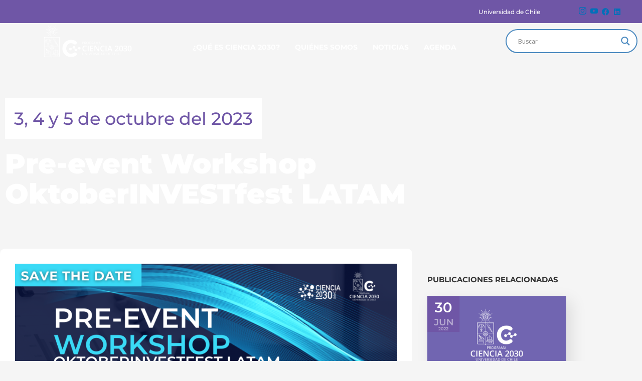

--- FILE ---
content_type: text/css
request_url: https://ciencia2030.uchile.cl/wp-content/uploads/elementor/css/post-70.css?ver=1768465956
body_size: 34136
content:
.elementor-widget-section [data-tippy-root] > .tippy-box{color:var( --e-global-color-primary );background-color:var( --e-global-color-primary );font-family:var( --e-global-typography-accent-font-family ), Sans-serif;font-weight:var( --e-global-typography-accent-font-weight );}.elementor-widget-section [data-tippy-root] > .tippy-box .tippy-arrow{color:var( --e-global-color-primary );}.elementor-70 .elementor-element.elementor-element-2f91a977 > .elementor-container > .elementor-column > .elementor-widget-wrap{align-content:center;align-items:center;}.elementor-70 .elementor-element.elementor-element-2f91a977 > .elementor-container{max-width:1300px;}.elementor-70 .elementor-element.elementor-element-2f91a977{padding:10px 0px 10px 0px;}.elementor-widget-column [data-tippy-root] > .tippy-box{color:var( --e-global-color-primary );background-color:var( --e-global-color-primary );font-family:var( --e-global-typography-accent-font-family ), Sans-serif;font-weight:var( --e-global-typography-accent-font-weight );}.elementor-widget-column [data-tippy-root] > .tippy-box .tippy-arrow{color:var( --e-global-color-primary );}.elementor-70 .elementor-element.elementor-element-54261f89 > .elementor-widget-wrap > .elementor-widget:not(.elementor-widget__width-auto):not(.elementor-widget__width-initial):not(:last-child):not(.elementor-absolute){margin-block-end:0px;}.elementor-70 .elementor-element.elementor-element-54261f89 > .elementor-element-populated{padding:0px 15px 0px 15px;}.elementor-widget-image [data-tippy-root] > .tippy-box{color:var( --e-global-color-primary );background-color:var( --e-global-color-primary );font-family:var( --e-global-typography-accent-font-family ), Sans-serif;font-weight:var( --e-global-typography-accent-font-weight );}.elementor-widget-image [data-tippy-root] > .tippy-box .tippy-arrow{color:var( --e-global-color-primary );}.elementor-widget-image .wpcf7 input:not([type="submit"]){background-color:var( --e-global-color-primary );}.elementor-widget-image .wpcf7 select{background-color:var( --e-global-color-primary );}.elementor-widget-image .wpcf7 textarea{background-color:var( --e-global-color-primary );}.elementor-widget-image .wpcf7 label{font-family:var( --e-global-typography-primary-font-family ), Sans-serif;font-weight:var( --e-global-typography-primary-font-weight );color:var( --e-global-color-primary );}.elementor-widget-image ::placeholder{font-family:var( --e-global-typography-primary-font-family ), Sans-serif;font-weight:var( --e-global-typography-primary-font-weight );color:var( --e-global-color-primary );}.elementor-widget-image .wpcf7-submit{font-family:var( --e-global-typography-primary-font-family ), Sans-serif;font-weight:var( --e-global-typography-primary-font-weight );color:var( --e-global-color-primary );background-color:var( --e-global-color-primary );}.elementor-widget-image .wpcf7 input[type="submit"]:hover{color:var( --e-global-color-primary );background-color:var( --e-global-color-primary );}.elementor-widget-image .widget-image-caption{color:var( --e-global-color-text );font-family:var( --e-global-typography-text-font-family ), Sans-serif;font-weight:var( --e-global-typography-text-font-weight );}.elementor-70 .elementor-element.elementor-element-624b8c0b{text-align:start;}.elementor-70 .elementor-element.elementor-element-624b8c0b img{width:50%;max-width:50%;}.elementor-70 .elementor-element.elementor-element-547fc942 > .elementor-widget-wrap > .elementor-widget:not(.elementor-widget__width-auto):not(.elementor-widget__width-initial):not(:last-child):not(.elementor-absolute){margin-block-end:0px;}.elementor-70 .elementor-element.elementor-element-547fc942 > .elementor-element-populated{padding:0px 15px 0px 15px;}.elementor-widget-ekit-nav-menu [data-tippy-root] > .tippy-box{color:var( --e-global-color-primary );background-color:var( --e-global-color-primary );font-family:var( --e-global-typography-accent-font-family ), Sans-serif;font-weight:var( --e-global-typography-accent-font-weight );}.elementor-widget-ekit-nav-menu [data-tippy-root] > .tippy-box .tippy-arrow{color:var( --e-global-color-primary );}.elementor-widget-ekit-nav-menu .wpcf7 input:not([type="submit"]){background-color:var( --e-global-color-primary );}.elementor-widget-ekit-nav-menu .wpcf7 select{background-color:var( --e-global-color-primary );}.elementor-widget-ekit-nav-menu .wpcf7 textarea{background-color:var( --e-global-color-primary );}.elementor-widget-ekit-nav-menu .wpcf7 label{font-family:var( --e-global-typography-primary-font-family ), Sans-serif;font-weight:var( --e-global-typography-primary-font-weight );color:var( --e-global-color-primary );}.elementor-widget-ekit-nav-menu ::placeholder{font-family:var( --e-global-typography-primary-font-family ), Sans-serif;font-weight:var( --e-global-typography-primary-font-weight );color:var( --e-global-color-primary );}.elementor-widget-ekit-nav-menu .wpcf7-submit{font-family:var( --e-global-typography-primary-font-family ), Sans-serif;font-weight:var( --e-global-typography-primary-font-weight );color:var( --e-global-color-primary );background-color:var( --e-global-color-primary );}.elementor-widget-ekit-nav-menu .wpcf7 input[type="submit"]:hover{color:var( --e-global-color-primary );background-color:var( --e-global-color-primary );}.elementor-70 .elementor-element.elementor-element-36e1c6fd{z-index:12;}.elementor-70 .elementor-element.elementor-element-36e1c6fd .elementskit-menu-container{height:60px;border-radius:0px 0px 0px 0px;}.elementor-70 .elementor-element.elementor-element-36e1c6fd .elementskit-navbar-nav > li > a{font-family:"Lato", Sans-serif;font-size:14px;font-weight:700;text-transform:uppercase;color:#273171;padding:0px 20px 0px 20px;}.elementor-70 .elementor-element.elementor-element-36e1c6fd .elementskit-navbar-nav > li > a:hover{color:#191d51;}.elementor-70 .elementor-element.elementor-element-36e1c6fd .elementskit-navbar-nav > li > a:focus{color:#191d51;}.elementor-70 .elementor-element.elementor-element-36e1c6fd .elementskit-navbar-nav > li > a:active{color:#191d51;}.elementor-70 .elementor-element.elementor-element-36e1c6fd .elementskit-navbar-nav > li:hover > a{color:#191d51;}.elementor-70 .elementor-element.elementor-element-36e1c6fd .elementskit-navbar-nav > li:hover > a .elementskit-submenu-indicator{color:#191d51;}.elementor-70 .elementor-element.elementor-element-36e1c6fd .elementskit-navbar-nav > li > a:hover .elementskit-submenu-indicator{color:#191d51;}.elementor-70 .elementor-element.elementor-element-36e1c6fd .elementskit-navbar-nav > li > a:focus .elementskit-submenu-indicator{color:#191d51;}.elementor-70 .elementor-element.elementor-element-36e1c6fd .elementskit-navbar-nav > li > a:active .elementskit-submenu-indicator{color:#191d51;}.elementor-70 .elementor-element.elementor-element-36e1c6fd .elementskit-navbar-nav > li.current-menu-item > a{color:#707070;}.elementor-70 .elementor-element.elementor-element-36e1c6fd .elementskit-navbar-nav > li.current-menu-ancestor > a{color:#707070;}.elementor-70 .elementor-element.elementor-element-36e1c6fd .elementskit-navbar-nav > li.current-menu-ancestor > a .elementskit-submenu-indicator{color:#707070;}.elementor-70 .elementor-element.elementor-element-36e1c6fd .elementskit-navbar-nav > li > a .elementskit-submenu-indicator{color:#101010;fill:#101010;}.elementor-70 .elementor-element.elementor-element-36e1c6fd .elementskit-navbar-nav > li > a .ekit-submenu-indicator-icon{color:#101010;fill:#101010;}.elementor-70 .elementor-element.elementor-element-36e1c6fd .elementskit-navbar-nav .elementskit-submenu-panel > li > a{padding:15px 15px 15px 15px;color:#273171;}.elementor-70 .elementor-element.elementor-element-36e1c6fd .elementskit-navbar-nav .elementskit-submenu-panel > li > a:hover{color:#172147;}.elementor-70 .elementor-element.elementor-element-36e1c6fd .elementskit-navbar-nav .elementskit-submenu-panel > li > a:focus{color:#172147;}.elementor-70 .elementor-element.elementor-element-36e1c6fd .elementskit-navbar-nav .elementskit-submenu-panel > li > a:active{color:#172147;}.elementor-70 .elementor-element.elementor-element-36e1c6fd .elementskit-navbar-nav .elementskit-submenu-panel > li:hover > a{color:#172147;}.elementor-70 .elementor-element.elementor-element-36e1c6fd .elementskit-navbar-nav .elementskit-submenu-panel > li.current-menu-item > a{color:#707070 !important;}.elementor-70 .elementor-element.elementor-element-36e1c6fd .elementskit-submenu-panel{padding:15px 0px 15px 0px;}.elementor-70 .elementor-element.elementor-element-36e1c6fd .elementskit-navbar-nav .elementskit-submenu-panel{border-radius:0px 0px 0px 0px;min-width:220px;}.elementor-70 .elementor-element.elementor-element-36e1c6fd .elementskit-menu-hamburger{float:right;}.elementor-70 .elementor-element.elementor-element-36e1c6fd .elementskit-menu-hamburger .elementskit-menu-hamburger-icon{background-color:rgba(0, 0, 0, 0.5);}.elementor-70 .elementor-element.elementor-element-36e1c6fd .elementskit-menu-hamburger > .ekit-menu-icon{color:rgba(0, 0, 0, 0.5);}.elementor-70 .elementor-element.elementor-element-36e1c6fd .elementskit-menu-hamburger:hover .elementskit-menu-hamburger-icon{background-color:rgba(0, 0, 0, 0.5);}.elementor-70 .elementor-element.elementor-element-36e1c6fd .elementskit-menu-hamburger:hover > .ekit-menu-icon{color:rgba(0, 0, 0, 0.5);}.elementor-70 .elementor-element.elementor-element-36e1c6fd .elementskit-menu-close{color:rgba(51, 51, 51, 1);}.elementor-70 .elementor-element.elementor-element-36e1c6fd .elementskit-menu-close:hover{color:rgba(0, 0, 0, 0.5);}.elementor-70 .elementor-element.elementor-element-345959a:not(.elementor-motion-effects-element-type-background), .elementor-70 .elementor-element.elementor-element-345959a > .elementor-motion-effects-container > .elementor-motion-effects-layer{background-color:var( --e-global-color-4fffcef );}.elementor-70 .elementor-element.elementor-element-345959a > .elementor-container{max-width:1300px;}.elementor-70 .elementor-element.elementor-element-345959a{transition:background 0.3s, border 0.3s, border-radius 0.3s, box-shadow 0.3s;margin-top:0px;margin-bottom:0px;padding:0px 0px 0px 0px;z-index:2;}.elementor-70 .elementor-element.elementor-element-345959a > .elementor-background-overlay{transition:background 0.3s, border-radius 0.3s, opacity 0.3s;}.elementor-70 .elementor-element.elementor-element-52dc0990 > .elementor-widget-wrap > .elementor-widget:not(.elementor-widget__width-auto):not(.elementor-widget__width-initial):not(:last-child):not(.elementor-absolute){margin-block-end:0px;}.elementor-70 .elementor-element.elementor-element-52dc0990 > .elementor-element-populated{transition:background 0.3s, border 0.3s, border-radius 0.3s, box-shadow 0.3s;margin:0px 0px 0px 0px;--e-column-margin-right:0px;--e-column-margin-left:0px;padding:0px 0px 0px 0px;}.elementor-70 .elementor-element.elementor-element-52dc0990 > .elementor-element-populated > .elementor-background-overlay{transition:background 0.3s, border-radius 0.3s, opacity 0.3s;}.elementor-70 .elementor-element.elementor-element-1b1a175d > .elementor-container > .elementor-column > .elementor-widget-wrap{align-content:center;align-items:center;}.elementor-70 .elementor-element.elementor-element-1b1a175d:not(.elementor-motion-effects-element-type-background), .elementor-70 .elementor-element.elementor-element-1b1a175d > .elementor-motion-effects-container > .elementor-motion-effects-layer{background-color:#6F56A6;}.elementor-70 .elementor-element.elementor-element-1b1a175d > .elementor-container{max-width:1300px;}.elementor-70 .elementor-element.elementor-element-1b1a175d{transition:background 0.3s, border 0.3s, border-radius 0.3s, box-shadow 0.3s;padding:8px 0px 8px 0px;}.elementor-70 .elementor-element.elementor-element-1b1a175d > .elementor-background-overlay{transition:background 0.3s, border-radius 0.3s, opacity 0.3s;}.elementor-70 .elementor-element.elementor-element-6cfd2657 > .elementor-widget-wrap > .elementor-widget:not(.elementor-widget__width-auto):not(.elementor-widget__width-initial):not(:last-child):not(.elementor-absolute){margin-block-end:0px;}.elementor-70 .elementor-element.elementor-element-6cfd2657 > .elementor-element-populated{padding:0px 75px 0px 15px;}.elementor-widget-heading [data-tippy-root] > .tippy-box{color:var( --e-global-color-primary );background-color:var( --e-global-color-primary );font-family:var( --e-global-typography-accent-font-family ), Sans-serif;font-weight:var( --e-global-typography-accent-font-weight );}.elementor-widget-heading [data-tippy-root] > .tippy-box .tippy-arrow{color:var( --e-global-color-primary );}.elementor-widget-heading .wpcf7 input:not([type="submit"]){background-color:var( --e-global-color-primary );}.elementor-widget-heading .wpcf7 select{background-color:var( --e-global-color-primary );}.elementor-widget-heading .wpcf7 textarea{background-color:var( --e-global-color-primary );}.elementor-widget-heading .wpcf7 label{font-family:var( --e-global-typography-primary-font-family ), Sans-serif;font-weight:var( --e-global-typography-primary-font-weight );color:var( --e-global-color-primary );}.elementor-widget-heading ::placeholder{font-family:var( --e-global-typography-primary-font-family ), Sans-serif;font-weight:var( --e-global-typography-primary-font-weight );color:var( --e-global-color-primary );}.elementor-widget-heading .wpcf7-submit{font-family:var( --e-global-typography-primary-font-family ), Sans-serif;font-weight:var( --e-global-typography-primary-font-weight );color:var( --e-global-color-primary );background-color:var( --e-global-color-primary );}.elementor-widget-heading .wpcf7 input[type="submit"]:hover{color:var( --e-global-color-primary );background-color:var( --e-global-color-primary );}.elementor-widget-heading .elementor-heading-title{font-family:var( --e-global-typography-primary-font-family ), Sans-serif;font-weight:var( --e-global-typography-primary-font-weight );color:var( --e-global-color-primary );}.elementor-70 .elementor-element.elementor-element-eb4fb6b > .elementor-widget-container{margin:0px 0px 0px 0px;padding:0px 0px 0px 0px;}.elementor-70 .elementor-element.elementor-element-eb4fb6b{text-align:end;}.elementor-70 .elementor-element.elementor-element-eb4fb6b .elementor-heading-title{font-family:"Montserrat", Sans-serif;font-size:12px;font-weight:500;font-style:normal;line-height:15px;color:#FFFFFF;}.elementor-bc-flex-widget .elementor-70 .elementor-element.elementor-element-430b78a9.elementor-column .elementor-widget-wrap{align-items:center;}.elementor-70 .elementor-element.elementor-element-430b78a9.elementor-column.elementor-element[data-element_type="column"] > .elementor-widget-wrap.elementor-element-populated{align-content:center;align-items:center;}.elementor-70 .elementor-element.elementor-element-430b78a9.elementor-column > .elementor-widget-wrap{justify-content:flex-start;}.elementor-70 .elementor-element.elementor-element-430b78a9 > .elementor-widget-wrap > .elementor-widget:not(.elementor-widget__width-auto):not(.elementor-widget__width-initial):not(:last-child):not(.elementor-absolute){margin-block-end:0px;}.elementor-70 .elementor-element.elementor-element-430b78a9 > .elementor-element-populated{padding:0px 15px 0px 0px;}.elementor-widget-elementskit-social-media [data-tippy-root] > .tippy-box{color:var( --e-global-color-primary );background-color:var( --e-global-color-primary );font-family:var( --e-global-typography-accent-font-family ), Sans-serif;font-weight:var( --e-global-typography-accent-font-weight );}.elementor-widget-elementskit-social-media [data-tippy-root] > .tippy-box .tippy-arrow{color:var( --e-global-color-primary );}.elementor-widget-elementskit-social-media .wpcf7 input:not([type="submit"]){background-color:var( --e-global-color-primary );}.elementor-widget-elementskit-social-media .wpcf7 select{background-color:var( --e-global-color-primary );}.elementor-widget-elementskit-social-media .wpcf7 textarea{background-color:var( --e-global-color-primary );}.elementor-widget-elementskit-social-media .wpcf7 label{font-family:var( --e-global-typography-primary-font-family ), Sans-serif;font-weight:var( --e-global-typography-primary-font-weight );color:var( --e-global-color-primary );}.elementor-widget-elementskit-social-media ::placeholder{font-family:var( --e-global-typography-primary-font-family ), Sans-serif;font-weight:var( --e-global-typography-primary-font-weight );color:var( --e-global-color-primary );}.elementor-widget-elementskit-social-media .wpcf7-submit{font-family:var( --e-global-typography-primary-font-family ), Sans-serif;font-weight:var( --e-global-typography-primary-font-weight );color:var( --e-global-color-primary );background-color:var( --e-global-color-primary );}.elementor-widget-elementskit-social-media .wpcf7 input[type="submit"]:hover{color:var( --e-global-color-primary );background-color:var( --e-global-color-primary );}.elementor-70 .elementor-element.elementor-element-2a29a65e .elementor-repeater-item-624d0db > a :is(i, svg){color:#FFFFFF;fill:#FFFFFF;}.elementor-70 .elementor-element.elementor-element-2a29a65e .elementor-repeater-item-624d0db > a:hover{color:#E27DE9;}.elementor-70 .elementor-element.elementor-element-2a29a65e .elementor-repeater-item-624d0db > a:hover svg path{stroke:#E27DE9;fill:#E27DE9;}.elementor-70 .elementor-element.elementor-element-2a29a65e .elementor-repeater-item-6a6600c > a :is(i, svg){color:#FFFFFF;fill:#FFFFFF;}.elementor-70 .elementor-element.elementor-element-2a29a65e .elementor-repeater-item-6a6600c > a:hover{color:#BD2727;}.elementor-70 .elementor-element.elementor-element-2a29a65e .elementor-repeater-item-6a6600c > a:hover svg path{stroke:#BD2727;fill:#BD2727;}.elementor-70 .elementor-element.elementor-element-2a29a65e .elementor-repeater-item-1d29fd4 > a :is(i, svg){color:#FFFFFF;fill:#FFFFFF;}.elementor-70 .elementor-element.elementor-element-2a29a65e .elementor-repeater-item-1d29fd4 > a:hover{color:#3B5998;}.elementor-70 .elementor-element.elementor-element-2a29a65e .elementor-repeater-item-1d29fd4 > a:hover svg path{stroke:#3B5998;fill:#3B5998;}.elementor-70 .elementor-element.elementor-element-2a29a65e .elementor-repeater-item-224ea84 > a :is(i, svg){color:#FFFFFF;fill:#FFFFFF;}.elementor-70 .elementor-element.elementor-element-2a29a65e .elementor-repeater-item-224ea84 > a:hover{color:#3B5998;}.elementor-70 .elementor-element.elementor-element-2a29a65e .elementor-repeater-item-224ea84 > a:hover svg path{stroke:#3B5998;fill:#3B5998;}.elementor-70 .elementor-element.elementor-element-2a29a65e > .elementor-widget-container{padding:0px 0px 0px 0px;}.elementor-70 .elementor-element.elementor-element-2a29a65e .ekit_social_media{text-align:left;}.elementor-70 .elementor-element.elementor-element-2a29a65e .ekit_social_media > li > a{text-align:center;text-decoration:none;width:30px;height:30px;line-height:28px;}.elementor-70 .elementor-element.elementor-element-2a29a65e .ekit_social_media > li{display:inline-block;margin:0px -5px 0px -6px;}.elementor-70 .elementor-element.elementor-element-51f31c1d > .elementor-container > .elementor-column > .elementor-widget-wrap{align-content:center;align-items:center;}.elementor-70 .elementor-element.elementor-element-51f31c1d:not(.elementor-motion-effects-element-type-background), .elementor-70 .elementor-element.elementor-element-51f31c1d > .elementor-motion-effects-container > .elementor-motion-effects-layer{background-color:#00000000;}.elementor-70 .elementor-element.elementor-element-51f31c1d > .elementor-container{max-width:1300px;}.elementor-70 .elementor-element.elementor-element-51f31c1d{transition:background 0.3s, border 0.3s, border-radius 0.3s, box-shadow 0.3s;margin-top:0px;margin-bottom:-101px;padding:0px 0px 0px 0px;z-index:2;}.elementor-70 .elementor-element.elementor-element-51f31c1d > .elementor-background-overlay{transition:background 0.3s, border-radius 0.3s, opacity 0.3s;}.elementor-bc-flex-widget .elementor-70 .elementor-element.elementor-element-6e8cbe34.elementor-column .elementor-widget-wrap{align-items:center;}.elementor-70 .elementor-element.elementor-element-6e8cbe34.elementor-column.elementor-element[data-element_type="column"] > .elementor-widget-wrap.elementor-element-populated{align-content:center;align-items:center;}.elementor-70 .elementor-element.elementor-element-6e8cbe34.elementor-column > .elementor-widget-wrap{justify-content:center;}.elementor-70 .elementor-element.elementor-element-6e8cbe34 > .elementor-widget-wrap > .elementor-widget:not(.elementor-widget__width-auto):not(.elementor-widget__width-initial):not(:last-child):not(.elementor-absolute){margin-block-end:0px;}.elementor-70 .elementor-element.elementor-element-6e8cbe34 > .elementor-element-populated{margin:0px 0px 0px 0px;--e-column-margin-right:0px;--e-column-margin-left:0px;padding:0px 0px 0px 0px;}.elementor-70 .elementor-element.elementor-element-76d93ccb > .elementor-widget-container{margin:0px 0px 0px 0px;padding:0px 0px 0px 0px;}.elementor-70 .elementor-element.elementor-element-76d93ccb{z-index:2;text-align:end;}.elementor-bc-flex-widget .elementor-70 .elementor-element.elementor-element-3baa2102.elementor-column .elementor-widget-wrap{align-items:center;}.elementor-70 .elementor-element.elementor-element-3baa2102.elementor-column.elementor-element[data-element_type="column"] > .elementor-widget-wrap.elementor-element-populated{align-content:center;align-items:center;}.elementor-70 .elementor-element.elementor-element-3baa2102.elementor-column > .elementor-widget-wrap{justify-content:center;}.elementor-70 .elementor-element.elementor-element-3baa2102 > .elementor-widget-wrap > .elementor-widget:not(.elementor-widget__width-auto):not(.elementor-widget__width-initial):not(:last-child):not(.elementor-absolute){margin-block-end:0px;}.elementor-70 .elementor-element.elementor-element-3baa2102 > .elementor-element-populated{margin:0px 0px 0px 20px;--e-column-margin-right:0px;--e-column-margin-left:20px;padding:0px 0px 0px 0px;}.elementor-70 .elementor-element.elementor-element-37532275 .elementskit-menu-hamburger{background-color:#273171;float:right;border-style:solid;border-color:#273171;}.elementor-70 .elementor-element.elementor-element-37532275 .elementskit-menu-hamburger:hover{background-color:#ffffff;}.elementor-70 .elementor-element.elementor-element-37532275{width:auto;max-width:auto;align-self:center;}.elementor-70 .elementor-element.elementor-element-37532275 > .elementor-widget-container{margin:0px 0px 0px 0px;padding:24px 0px 0px 0px;}.elementor-70 .elementor-element.elementor-element-37532275 .elementskit-menu-container{height:30px;border-radius:0px 0px 0px 0px;}.elementor-70 .elementor-element.elementor-element-37532275 .elementskit-navbar-nav > li > a{font-family:"Montserrat", Sans-serif;font-size:14px;font-weight:700;text-transform:uppercase;color:#FFFFFF;padding:0px 15px 0px 15px;}.elementor-70 .elementor-element.elementor-element-37532275 .elementskit-navbar-nav > li > a:hover{color:#FFFFFFAB;}.elementor-70 .elementor-element.elementor-element-37532275 .elementskit-navbar-nav > li > a:focus{color:#FFFFFFAB;}.elementor-70 .elementor-element.elementor-element-37532275 .elementskit-navbar-nav > li > a:active{color:#FFFFFFAB;}.elementor-70 .elementor-element.elementor-element-37532275 .elementskit-navbar-nav > li:hover > a{color:#FFFFFFAB;}.elementor-70 .elementor-element.elementor-element-37532275 .elementskit-navbar-nav > li:hover > a .elementskit-submenu-indicator{color:#FFFFFFAB;}.elementor-70 .elementor-element.elementor-element-37532275 .elementskit-navbar-nav > li > a:hover .elementskit-submenu-indicator{color:#FFFFFFAB;}.elementor-70 .elementor-element.elementor-element-37532275 .elementskit-navbar-nav > li > a:focus .elementskit-submenu-indicator{color:#FFFFFFAB;}.elementor-70 .elementor-element.elementor-element-37532275 .elementskit-navbar-nav > li > a:active .elementskit-submenu-indicator{color:#FFFFFFAB;}.elementor-70 .elementor-element.elementor-element-37532275 .elementskit-navbar-nav > li.current-menu-item > a{color:#FFFFFF;}.elementor-70 .elementor-element.elementor-element-37532275 .elementskit-navbar-nav > li.current-menu-ancestor > a{color:#FFFFFF;}.elementor-70 .elementor-element.elementor-element-37532275 .elementskit-navbar-nav > li.current-menu-ancestor > a .elementskit-submenu-indicator{color:#FFFFFF;}.elementor-70 .elementor-element.elementor-element-37532275 .elementskit-navbar-nav > li > a .elementskit-submenu-indicator{color:#101010;fill:#101010;}.elementor-70 .elementor-element.elementor-element-37532275 .elementskit-navbar-nav > li > a .ekit-submenu-indicator-icon{color:#101010;fill:#101010;}.elementor-70 .elementor-element.elementor-element-37532275 .elementskit-navbar-nav .elementskit-submenu-panel > li > a{font-family:"Lato", Sans-serif;font-size:11px;font-weight:700;padding:15px 15px 15px 15px;color:#273272;}.elementor-70 .elementor-element.elementor-element-37532275 .elementskit-navbar-nav .elementskit-submenu-panel > li > a:hover{color:#121147;}.elementor-70 .elementor-element.elementor-element-37532275 .elementskit-navbar-nav .elementskit-submenu-panel > li > a:focus{color:#121147;}.elementor-70 .elementor-element.elementor-element-37532275 .elementskit-navbar-nav .elementskit-submenu-panel > li > a:active{color:#121147;}.elementor-70 .elementor-element.elementor-element-37532275 .elementskit-navbar-nav .elementskit-submenu-panel > li:hover > a{color:#121147;}.elementor-70 .elementor-element.elementor-element-37532275 .elementskit-navbar-nav .elementskit-submenu-panel > li.current-menu-item > a{color:#707070 !important;}.elementor-70 .elementor-element.elementor-element-37532275 .elementskit-submenu-panel{padding:15px 0px 15px 0px;}.elementor-70 .elementor-element.elementor-element-37532275 .elementskit-navbar-nav .elementskit-submenu-panel{border-radius:0px 0px 0px 0px;min-width:220px;box-shadow:var(--shadow_horizontal, 0) var(--shadow_vertical, 0) var(--shadow_blur, 0) var(--shadow_spread, 0) rgba(0,0,0,0.5);}.elementor-70 .elementor-element.elementor-element-37532275 .elementskit-menu-hamburger .elementskit-menu-hamburger-icon{background-color:#ffffff;}.elementor-70 .elementor-element.elementor-element-37532275 .elementskit-menu-hamburger > .ekit-menu-icon{color:#ffffff;}.elementor-70 .elementor-element.elementor-element-37532275 .elementskit-menu-hamburger:hover .elementskit-menu-hamburger-icon{background-color:#273171;}.elementor-70 .elementor-element.elementor-element-37532275 .elementskit-menu-hamburger:hover > .ekit-menu-icon{color:#273171;}.elementor-70 .elementor-element.elementor-element-37532275 .elementskit-menu-close{border-style:solid;border-color:#273171;color:rgba(51, 51, 51, 1);}.elementor-70 .elementor-element.elementor-element-37532275 .elementskit-menu-close:hover{color:rgba(0, 0, 0, 0.5);}.elementor-70 .elementor-element.elementor-element-27d9a44 > .elementor-element-populated{margin:0px 0px 0px 0px;--e-column-margin-right:0px;--e-column-margin-left:0px;padding:0px 0px 0px 0px;}.elementor-70 .elementor-element.elementor-element-27d9a44{z-index:0;}.elementor-widget-shortcode [data-tippy-root] > .tippy-box{color:var( --e-global-color-primary );background-color:var( --e-global-color-primary );font-family:var( --e-global-typography-accent-font-family ), Sans-serif;font-weight:var( --e-global-typography-accent-font-weight );}.elementor-widget-shortcode [data-tippy-root] > .tippy-box .tippy-arrow{color:var( --e-global-color-primary );}.elementor-widget-shortcode .wpcf7 input:not([type="submit"]){background-color:var( --e-global-color-primary );}.elementor-widget-shortcode .wpcf7 select{background-color:var( --e-global-color-primary );}.elementor-widget-shortcode .wpcf7 textarea{background-color:var( --e-global-color-primary );}.elementor-widget-shortcode .wpcf7 label{font-family:var( --e-global-typography-primary-font-family ), Sans-serif;font-weight:var( --e-global-typography-primary-font-weight );color:var( --e-global-color-primary );}.elementor-widget-shortcode ::placeholder{font-family:var( --e-global-typography-primary-font-family ), Sans-serif;font-weight:var( --e-global-typography-primary-font-weight );color:var( --e-global-color-primary );}.elementor-widget-shortcode .wpcf7-submit{font-family:var( --e-global-typography-primary-font-family ), Sans-serif;font-weight:var( --e-global-typography-primary-font-weight );color:var( --e-global-color-primary );background-color:var( --e-global-color-primary );}.elementor-widget-shortcode .wpcf7 input[type="submit"]:hover{color:var( --e-global-color-primary );background-color:var( --e-global-color-primary );}@media(max-width:1024px){.elementor-70 .elementor-element.elementor-element-36e1c6fd .elementskit-nav-identity-panel{padding:10px 0px 10px 0px;}.elementor-70 .elementor-element.elementor-element-36e1c6fd .elementskit-menu-container{max-width:350px;border-radius:0px 0px 0px 0px;}.elementor-70 .elementor-element.elementor-element-36e1c6fd .elementskit-navbar-nav > li > a{color:#000000;padding:10px 15px 10px 15px;}.elementor-70 .elementor-element.elementor-element-36e1c6fd .elementskit-navbar-nav .elementskit-submenu-panel > li > a{padding:15px 15px 15px 15px;}.elementor-70 .elementor-element.elementor-element-36e1c6fd .elementskit-navbar-nav .elementskit-submenu-panel{border-radius:0px 0px 0px 0px;}.elementor-70 .elementor-element.elementor-element-36e1c6fd .elementskit-menu-hamburger{padding:8px 8px 8px 8px;width:45px;border-radius:3px;}.elementor-70 .elementor-element.elementor-element-36e1c6fd .elementskit-menu-close{padding:8px 8px 8px 8px;margin:12px 12px 12px 12px;width:45px;border-radius:3px;}.elementor-70 .elementor-element.elementor-element-36e1c6fd .elementskit-nav-logo > img{max-width:160px;max-height:60px;}.elementor-70 .elementor-element.elementor-element-36e1c6fd .elementskit-nav-logo{margin:5px 0px 5px 0px;padding:5px 5px 5px 5px;}.elementor-70 .elementor-element.elementor-element-1b1a175d{padding:4px 0px 4px 0px;}.elementor-70 .elementor-element.elementor-element-2a29a65e > .elementor-widget-container{margin:0px -10px 0px 0px;}.elementor-70 .elementor-element.elementor-element-2a29a65e .ekit_social_media > li{margin:0px 0px 0px 0px;}.elementor-70 .elementor-element.elementor-element-2a29a65e .ekit_social_media > li > a i{font-size:12px;}.elementor-70 .elementor-element.elementor-element-2a29a65e .ekit_social_media > li > a svg{max-width:12px;}.elementor-70 .elementor-element.elementor-element-51f31c1d{padding:12px 0px 12px 0px;}.elementor-70 .elementor-element.elementor-element-37532275 .elementskit-nav-identity-panel{padding:10px 0px 10px 0px;}.elementor-70 .elementor-element.elementor-element-37532275 .elementskit-menu-container{max-width:350px;border-radius:0px 0px 0px 0px;}.elementor-70 .elementor-element.elementor-element-37532275 .elementskit-navbar-nav > li > a{color:#000000;padding:10px 15px 10px 15px;}.elementor-70 .elementor-element.elementor-element-37532275 .elementskit-navbar-nav .elementskit-submenu-panel > li > a{padding:15px 15px 15px 15px;}.elementor-70 .elementor-element.elementor-element-37532275 .elementskit-navbar-nav .elementskit-submenu-panel{border-radius:0px 0px 0px 0px;}.elementor-70 .elementor-element.elementor-element-37532275 .elementskit-menu-hamburger{padding:8px 8px 8px 8px;width:45px;border-radius:3px;}.elementor-70 .elementor-element.elementor-element-37532275 .elementskit-menu-close{padding:8px 8px 8px 8px;margin:12px 12px 12px 12px;width:45px;border-radius:3px;}.elementor-70 .elementor-element.elementor-element-37532275 .elementskit-nav-logo > img{max-width:160px;max-height:60px;}.elementor-70 .elementor-element.elementor-element-37532275 .elementskit-nav-logo{margin:5px 0px 5px 0px;padding:5px 5px 5px 5px;}}@media(max-width:767px){.elementor-70 .elementor-element.elementor-element-54261f89{width:30%;}.elementor-70 .elementor-element.elementor-element-547fc942{width:70%;}.elementor-70 .elementor-element.elementor-element-36e1c6fd .elementskit-nav-logo > img{max-width:120px;max-height:50px;}.elementor-bc-flex-widget .elementor-70 .elementor-element.elementor-element-6cfd2657.elementor-column .elementor-widget-wrap{align-items:center;}.elementor-70 .elementor-element.elementor-element-6cfd2657.elementor-column.elementor-element[data-element_type="column"] > .elementor-widget-wrap.elementor-element-populated{align-content:center;align-items:center;}.elementor-70 .elementor-element.elementor-element-6cfd2657.elementor-column > .elementor-widget-wrap{justify-content:center;}.elementor-70 .elementor-element.elementor-element-eb4fb6b{text-align:center;}.elementor-70 .elementor-element.elementor-element-2a29a65e .ekit_social_media{text-align:center;}.elementor-70 .elementor-element.elementor-element-6e8cbe34{width:50%;}.elementor-70 .elementor-element.elementor-element-76d93ccb img{max-width:130px;}.elementor-70 .elementor-element.elementor-element-3baa2102{width:50%;}.elementor-70 .elementor-element.elementor-element-3baa2102.elementor-column > .elementor-widget-wrap{justify-content:center;}.elementor-70 .elementor-element.elementor-element-37532275 > .elementor-widget-container{margin:0px 0px 0px 0px;padding:0px 0px 0px 245px;}.elementor-70 .elementor-element.elementor-element-37532275 .elementskit-menu-hamburger{float:right;}.elementor-70 .elementor-element.elementor-element-37532275 .elementskit-menu-close{border-width:0px 0px 0px 0px;}.elementor-70 .elementor-element.elementor-element-37532275 .elementskit-nav-logo > img{max-width:185px;max-height:50px;}}@media(min-width:768px){.elementor-70 .elementor-element.elementor-element-52dc0990{width:100%;}.elementor-70 .elementor-element.elementor-element-6cfd2657{width:90%;}.elementor-70 .elementor-element.elementor-element-430b78a9{width:9.333%;}.elementor-70 .elementor-element.elementor-element-6e8cbe34{width:20.785%;}.elementor-70 .elementor-element.elementor-element-3baa2102{width:58%;}.elementor-70 .elementor-element.elementor-element-27d9a44{width:20.528%;}}@media(max-width:1024px) and (min-width:768px){.elementor-70 .elementor-element.elementor-element-6cfd2657{width:70%;}.elementor-70 .elementor-element.elementor-element-430b78a9{width:30%;}}

--- FILE ---
content_type: text/css
request_url: https://ciencia2030.uchile.cl/wp-content/uploads/elementor/css/post-429.css?ver=1768465956
body_size: 22740
content:
.elementor-widget-section [data-tippy-root] > .tippy-box{color:var( --e-global-color-primary );background-color:var( --e-global-color-primary );font-family:var( --e-global-typography-accent-font-family ), Sans-serif;font-weight:var( --e-global-typography-accent-font-weight );}.elementor-widget-section [data-tippy-root] > .tippy-box .tippy-arrow{color:var( --e-global-color-primary );}.elementor-429 .elementor-element.elementor-element-b0fe98d:not(.elementor-motion-effects-element-type-background), .elementor-429 .elementor-element.elementor-element-b0fe98d > .elementor-motion-effects-container > .elementor-motion-effects-layer{background-color:#2B2A35;}.elementor-429 .elementor-element.elementor-element-b0fe98d{transition:background 0.3s, border 0.3s, border-radius 0.3s, box-shadow 0.3s;padding:88px 0px 60px 0px;}.elementor-429 .elementor-element.elementor-element-b0fe98d > .elementor-background-overlay{transition:background 0.3s, border-radius 0.3s, opacity 0.3s;}.elementor-widget-column [data-tippy-root] > .tippy-box{color:var( --e-global-color-primary );background-color:var( --e-global-color-primary );font-family:var( --e-global-typography-accent-font-family ), Sans-serif;font-weight:var( --e-global-typography-accent-font-weight );}.elementor-widget-column [data-tippy-root] > .tippy-box .tippy-arrow{color:var( --e-global-color-primary );}.elementor-bc-flex-widget .elementor-429 .elementor-element.elementor-element-b807191.elementor-column .elementor-widget-wrap{align-items:center;}.elementor-429 .elementor-element.elementor-element-b807191.elementor-column.elementor-element[data-element_type="column"] > .elementor-widget-wrap.elementor-element-populated{align-content:center;align-items:center;}.elementor-429 .elementor-element.elementor-element-b807191.elementor-column > .elementor-widget-wrap{justify-content:center;}.elementor-429 .elementor-element.elementor-element-b807191 > .elementor-element-populated{padding:10px 30px 10px 10px;}.elementor-widget-image [data-tippy-root] > .tippy-box{color:var( --e-global-color-primary );background-color:var( --e-global-color-primary );font-family:var( --e-global-typography-accent-font-family ), Sans-serif;font-weight:var( --e-global-typography-accent-font-weight );}.elementor-widget-image [data-tippy-root] > .tippy-box .tippy-arrow{color:var( --e-global-color-primary );}.elementor-widget-image .wpcf7 input:not([type="submit"]){background-color:var( --e-global-color-primary );}.elementor-widget-image .wpcf7 select{background-color:var( --e-global-color-primary );}.elementor-widget-image .wpcf7 textarea{background-color:var( --e-global-color-primary );}.elementor-widget-image .wpcf7 label{font-family:var( --e-global-typography-primary-font-family ), Sans-serif;font-weight:var( --e-global-typography-primary-font-weight );color:var( --e-global-color-primary );}.elementor-widget-image ::placeholder{font-family:var( --e-global-typography-primary-font-family ), Sans-serif;font-weight:var( --e-global-typography-primary-font-weight );color:var( --e-global-color-primary );}.elementor-widget-image .wpcf7-submit{font-family:var( --e-global-typography-primary-font-family ), Sans-serif;font-weight:var( --e-global-typography-primary-font-weight );color:var( --e-global-color-primary );background-color:var( --e-global-color-primary );}.elementor-widget-image .wpcf7 input[type="submit"]:hover{color:var( --e-global-color-primary );background-color:var( --e-global-color-primary );}.elementor-widget-image .widget-image-caption{color:var( --e-global-color-text );font-family:var( --e-global-typography-text-font-family ), Sans-serif;font-weight:var( --e-global-typography-text-font-weight );}.elementor-bc-flex-widget .elementor-429 .elementor-element.elementor-element-804598c.elementor-column .elementor-widget-wrap{align-items:center;}.elementor-429 .elementor-element.elementor-element-804598c.elementor-column.elementor-element[data-element_type="column"] > .elementor-widget-wrap.elementor-element-populated{align-content:center;align-items:center;}.elementor-429 .elementor-element.elementor-element-804598c.elementor-column > .elementor-widget-wrap{justify-content:center;}.elementor-429 .elementor-element.elementor-element-804598c > .elementor-widget-wrap > .elementor-widget:not(.elementor-widget__width-auto):not(.elementor-widget__width-initial):not(:last-child):not(.elementor-absolute){margin-block-end:0px;}.elementor-429 .elementor-element.elementor-element-804598c > .elementor-element-populated{padding:0px 0px 0px 0px;}.elementor-429 .elementor-element.elementor-element-d60423a > .elementor-widget-container{margin:0px 0px 20px 0px;}.elementor-429 .elementor-element.elementor-element-d60423a img{width:160px;opacity:0.7;}.elementor-429 .elementor-element.elementor-element-4f88a72{width:auto;max-width:auto;align-self:center;text-align:start;}.elementor-bc-flex-widget .elementor-429 .elementor-element.elementor-element-ed99a84.elementor-column .elementor-widget-wrap{align-items:flex-start;}.elementor-429 .elementor-element.elementor-element-ed99a84.elementor-column.elementor-element[data-element_type="column"] > .elementor-widget-wrap.elementor-element-populated{align-content:flex-start;align-items:flex-start;}.elementor-429 .elementor-element.elementor-element-ed99a84 > .elementor-widget-wrap > .elementor-widget:not(.elementor-widget__width-auto):not(.elementor-widget__width-initial):not(:last-child):not(.elementor-absolute){margin-block-end:0px;}.elementor-429 .elementor-element.elementor-element-ed99a84 > .elementor-element-populated{padding:0px 0px 0px 0px;}.elementor-widget-heading [data-tippy-root] > .tippy-box{color:var( --e-global-color-primary );background-color:var( --e-global-color-primary );font-family:var( --e-global-typography-accent-font-family ), Sans-serif;font-weight:var( --e-global-typography-accent-font-weight );}.elementor-widget-heading [data-tippy-root] > .tippy-box .tippy-arrow{color:var( --e-global-color-primary );}.elementor-widget-heading .wpcf7 input:not([type="submit"]){background-color:var( --e-global-color-primary );}.elementor-widget-heading .wpcf7 select{background-color:var( --e-global-color-primary );}.elementor-widget-heading .wpcf7 textarea{background-color:var( --e-global-color-primary );}.elementor-widget-heading .wpcf7 label{font-family:var( --e-global-typography-primary-font-family ), Sans-serif;font-weight:var( --e-global-typography-primary-font-weight );color:var( --e-global-color-primary );}.elementor-widget-heading ::placeholder{font-family:var( --e-global-typography-primary-font-family ), Sans-serif;font-weight:var( --e-global-typography-primary-font-weight );color:var( --e-global-color-primary );}.elementor-widget-heading .wpcf7-submit{font-family:var( --e-global-typography-primary-font-family ), Sans-serif;font-weight:var( --e-global-typography-primary-font-weight );color:var( --e-global-color-primary );background-color:var( --e-global-color-primary );}.elementor-widget-heading .wpcf7 input[type="submit"]:hover{color:var( --e-global-color-primary );background-color:var( --e-global-color-primary );}.elementor-widget-heading .elementor-heading-title{font-family:var( --e-global-typography-primary-font-family ), Sans-serif;font-weight:var( --e-global-typography-primary-font-weight );color:var( --e-global-color-primary );}.elementor-429 .elementor-element.elementor-element-9c19627 > .elementor-widget-container{margin:2px 0px 12px 0px;}.elementor-429 .elementor-element.elementor-element-9c19627{text-align:center;}.elementor-429 .elementor-element.elementor-element-9c19627 .elementor-heading-title{font-family:"Montserrat", Sans-serif;font-size:14px;font-weight:700;font-style:normal;line-height:14px;color:#FFFFFF;}.elementor-429 .elementor-element.elementor-element-fff9651 > .elementor-widget-container{margin:10px 0px 20px 0px;}.elementor-bc-flex-widget .elementor-429 .elementor-element.elementor-element-4513279.elementor-column .elementor-widget-wrap{align-items:flex-start;}.elementor-429 .elementor-element.elementor-element-4513279.elementor-column.elementor-element[data-element_type="column"] > .elementor-widget-wrap.elementor-element-populated{align-content:flex-start;align-items:flex-start;}.elementor-429 .elementor-element.elementor-element-4513279 > .elementor-widget-wrap > .elementor-widget:not(.elementor-widget__width-auto):not(.elementor-widget__width-initial):not(:last-child):not(.elementor-absolute){margin-block-end:0px;}.elementor-429 .elementor-element.elementor-element-4513279 > .elementor-element-populated{margin:0px 0px 0px 0px;--e-column-margin-right:0px;--e-column-margin-left:0px;padding:0px 0px 0px 0px;}.elementor-widget-text-editor [data-tippy-root] > .tippy-box{color:var( --e-global-color-primary );background-color:var( --e-global-color-primary );font-family:var( --e-global-typography-accent-font-family ), Sans-serif;font-weight:var( --e-global-typography-accent-font-weight );}.elementor-widget-text-editor [data-tippy-root] > .tippy-box .tippy-arrow{color:var( --e-global-color-primary );}.elementor-widget-text-editor .wpcf7 input:not([type="submit"]){background-color:var( --e-global-color-primary );}.elementor-widget-text-editor .wpcf7 select{background-color:var( --e-global-color-primary );}.elementor-widget-text-editor .wpcf7 textarea{background-color:var( --e-global-color-primary );}.elementor-widget-text-editor .wpcf7 label{font-family:var( --e-global-typography-primary-font-family ), Sans-serif;font-weight:var( --e-global-typography-primary-font-weight );color:var( --e-global-color-primary );}.elementor-widget-text-editor ::placeholder{font-family:var( --e-global-typography-primary-font-family ), Sans-serif;font-weight:var( --e-global-typography-primary-font-weight );color:var( --e-global-color-primary );}.elementor-widget-text-editor .wpcf7-submit{font-family:var( --e-global-typography-primary-font-family ), Sans-serif;font-weight:var( --e-global-typography-primary-font-weight );color:var( --e-global-color-primary );background-color:var( --e-global-color-primary );}.elementor-widget-text-editor .wpcf7 input[type="submit"]:hover{color:var( --e-global-color-primary );background-color:var( --e-global-color-primary );}.elementor-widget-text-editor{font-family:var( --e-global-typography-text-font-family ), Sans-serif;font-weight:var( --e-global-typography-text-font-weight );color:var( --e-global-color-text );}.elementor-widget-text-editor.elementor-drop-cap-view-stacked .elementor-drop-cap{background-color:var( --e-global-color-primary );}.elementor-widget-text-editor.elementor-drop-cap-view-framed .elementor-drop-cap, .elementor-widget-text-editor.elementor-drop-cap-view-default .elementor-drop-cap{color:var( --e-global-color-primary );border-color:var( --e-global-color-primary );}.elementor-429 .elementor-element.elementor-element-9a3edb5 > .elementor-widget-container{margin:0px 0px 0px 0px;}.elementor-429 .elementor-element.elementor-element-9a3edb5{font-family:"Montserrat", Sans-serif;font-size:12px;font-weight:500;line-height:22px;color:#FFFFFF;}.elementor-bc-flex-widget .elementor-429 .elementor-element.elementor-element-366b35d.elementor-column .elementor-widget-wrap{align-items:flex-start;}.elementor-429 .elementor-element.elementor-element-366b35d.elementor-column.elementor-element[data-element_type="column"] > .elementor-widget-wrap.elementor-element-populated{align-content:flex-start;align-items:flex-start;}.elementor-429 .elementor-element.elementor-element-366b35d > .elementor-widget-wrap > .elementor-widget:not(.elementor-widget__width-auto):not(.elementor-widget__width-initial):not(:last-child):not(.elementor-absolute){margin-block-end:0px;}.elementor-429 .elementor-element.elementor-element-366b35d .elementor-element-populated .elementor-heading-title{color:#FFFFFF;}.elementor-429 .elementor-element.elementor-element-366b35d > .elementor-element-populated{color:#FFFFFF;text-align:start;padding:0px 0px 0px 0px;}.elementor-429 .elementor-element.elementor-element-b85e6e2 > .elementor-widget-container{margin:2px 0px 12px 0px;}.elementor-429 .elementor-element.elementor-element-b85e6e2 .elementor-heading-title{font-family:"Montserrat", Sans-serif;font-size:14px;font-weight:700;font-style:normal;line-height:21px;color:#FFFFFF;}.elementor-widget-elementskit-social-media [data-tippy-root] > .tippy-box{color:var( --e-global-color-primary );background-color:var( --e-global-color-primary );font-family:var( --e-global-typography-accent-font-family ), Sans-serif;font-weight:var( --e-global-typography-accent-font-weight );}.elementor-widget-elementskit-social-media [data-tippy-root] > .tippy-box .tippy-arrow{color:var( --e-global-color-primary );}.elementor-widget-elementskit-social-media .wpcf7 input:not([type="submit"]){background-color:var( --e-global-color-primary );}.elementor-widget-elementskit-social-media .wpcf7 select{background-color:var( --e-global-color-primary );}.elementor-widget-elementskit-social-media .wpcf7 textarea{background-color:var( --e-global-color-primary );}.elementor-widget-elementskit-social-media .wpcf7 label{font-family:var( --e-global-typography-primary-font-family ), Sans-serif;font-weight:var( --e-global-typography-primary-font-weight );color:var( --e-global-color-primary );}.elementor-widget-elementskit-social-media ::placeholder{font-family:var( --e-global-typography-primary-font-family ), Sans-serif;font-weight:var( --e-global-typography-primary-font-weight );color:var( --e-global-color-primary );}.elementor-widget-elementskit-social-media .wpcf7-submit{font-family:var( --e-global-typography-primary-font-family ), Sans-serif;font-weight:var( --e-global-typography-primary-font-weight );color:var( --e-global-color-primary );background-color:var( --e-global-color-primary );}.elementor-widget-elementskit-social-media .wpcf7 input[type="submit"]:hover{color:var( --e-global-color-primary );background-color:var( --e-global-color-primary );}.elementor-429 .elementor-element.elementor-element-dbb852a .elementor-repeater-item-5c5e2a8 > a :is(i, svg){color:#E8E3E3;fill:#E8E3E3;}.elementor-429 .elementor-element.elementor-element-dbb852a .elementor-repeater-item-5c5e2a8 > a{background-color:#827F7F;}.elementor-429 .elementor-element.elementor-element-dbb852a .elementor-repeater-item-5c5e2a8 > a:hover{background-color:#E27DE9;}.elementor-429 .elementor-element.elementor-element-dbb852a .elementor-repeater-item-d06da55 > a :is(i, svg){color:#E8E3E3;fill:#E8E3E3;}.elementor-429 .elementor-element.elementor-element-dbb852a .elementor-repeater-item-d06da55 > a{background-color:#827F7F;}.elementor-429 .elementor-element.elementor-element-dbb852a .elementor-repeater-item-d06da55 > a:hover{background-color:#DA2E01;}.elementor-429 .elementor-element.elementor-element-dbb852a .elementor-repeater-item-07720dd > a :is(i, svg){color:#E8E3E3;fill:#E8E3E3;}.elementor-429 .elementor-element.elementor-element-dbb852a .elementor-repeater-item-07720dd > a{background-color:#827F7F;}.elementor-429 .elementor-element.elementor-element-dbb852a .elementor-repeater-item-07720dd > a:hover{background-color:#3b5998;}.elementor-429 .elementor-element.elementor-element-dbb852a .elementor-repeater-item-18656c7 > a :is(i, svg){color:#E8E3E3;fill:#E8E3E3;}.elementor-429 .elementor-element.elementor-element-dbb852a .elementor-repeater-item-18656c7 > a{background-color:#827F7F;}.elementor-429 .elementor-element.elementor-element-dbb852a .elementor-repeater-item-18656c7 > a:hover{background-color:#3b5998;}.elementor-429 .elementor-element.elementor-element-dbb852a .ekit_social_media{text-align:left;}.elementor-429 .elementor-element.elementor-element-dbb852a .ekit_social_media > li > a{text-align:center;text-decoration:none;border-radius:50% 50% 50% 50%;width:30px;height:30px;line-height:28px;}.elementor-429 .elementor-element.elementor-element-dbb852a .ekit_social_media > li{display:inline-block;margin:5px 5px 5px 5px;}.elementor-widget-divider{--divider-color:var( --e-global-color-secondary );}.elementor-widget-divider [data-tippy-root] > .tippy-box{color:var( --e-global-color-primary );background-color:var( --e-global-color-primary );font-family:var( --e-global-typography-accent-font-family ), Sans-serif;font-weight:var( --e-global-typography-accent-font-weight );}.elementor-widget-divider [data-tippy-root] > .tippy-box .tippy-arrow{color:var( --e-global-color-primary );}.elementor-widget-divider .wpcf7 input:not([type="submit"]){background-color:var( --e-global-color-primary );}.elementor-widget-divider .wpcf7 select{background-color:var( --e-global-color-primary );}.elementor-widget-divider .wpcf7 textarea{background-color:var( --e-global-color-primary );}.elementor-widget-divider .wpcf7 label{font-family:var( --e-global-typography-primary-font-family ), Sans-serif;font-weight:var( --e-global-typography-primary-font-weight );color:var( --e-global-color-primary );}.elementor-widget-divider ::placeholder{font-family:var( --e-global-typography-primary-font-family ), Sans-serif;font-weight:var( --e-global-typography-primary-font-weight );color:var( --e-global-color-primary );}.elementor-widget-divider .wpcf7-submit{font-family:var( --e-global-typography-primary-font-family ), Sans-serif;font-weight:var( --e-global-typography-primary-font-weight );color:var( --e-global-color-primary );background-color:var( --e-global-color-primary );}.elementor-widget-divider .wpcf7 input[type="submit"]:hover{color:var( --e-global-color-primary );background-color:var( --e-global-color-primary );}.elementor-widget-divider .elementor-divider__text{color:var( --e-global-color-secondary );font-family:var( --e-global-typography-secondary-font-family ), Sans-serif;font-weight:var( --e-global-typography-secondary-font-weight );}.elementor-widget-divider.elementor-view-stacked .elementor-icon{background-color:var( --e-global-color-secondary );}.elementor-widget-divider.elementor-view-framed .elementor-icon, .elementor-widget-divider.elementor-view-default .elementor-icon{color:var( --e-global-color-secondary );border-color:var( --e-global-color-secondary );}.elementor-widget-divider.elementor-view-framed .elementor-icon, .elementor-widget-divider.elementor-view-default .elementor-icon svg{fill:var( --e-global-color-secondary );}.elementor-429 .elementor-element.elementor-element-40d50e4{--divider-border-style:solid;--divider-color:#827F7F;--divider-border-width:1.5px;--divider-width:100%;}.elementor-429 .elementor-element.elementor-element-40d50e4 .elementor-divider-separator{width:100%;}.elementor-429 .elementor-element.elementor-element-40d50e4 .elementor-divider{padding-block-start:15px;padding-block-end:15px;}.elementor-429 .elementor-element.elementor-element-10096f1{font-family:"Montserrat", Sans-serif;font-size:14px;font-weight:500;text-transform:none;line-height:14px;color:#FFFFFF;}.elementor-429 .elementor-element.elementor-element-c609575 > .elementor-widget-container{margin:9px 0px -14px 0px;padding:0px 0px 0px 0px;}.elementor-429 .elementor-element.elementor-element-c609575{font-family:"Montserrat", Sans-serif;font-size:14px;font-weight:500;text-transform:none;line-height:14px;color:#FFFFFF;}.elementor-429 .elementor-element.elementor-element-c336572{--divider-border-style:solid;--divider-color:#827F7F;--divider-border-width:1.5px;--divider-width:100%;}.elementor-429 .elementor-element.elementor-element-c336572 .elementor-divider-separator{width:100%;}.elementor-429 .elementor-element.elementor-element-c336572 .elementor-divider{padding-block-start:15px;padding-block-end:15px;}.elementor-429 .elementor-element.elementor-element-81675ca{font-family:"Montserrat", Sans-serif;font-size:14px;font-weight:500;text-transform:none;line-height:14px;color:#FFFFFF;}@media(max-width:1024px){.elementor-429 .elementor-element.elementor-element-ed99a84 > .elementor-element-populated{padding:40px 10px 10px 10px;}.elementor-429 .elementor-element.elementor-element-4513279 > .elementor-element-populated{padding:40px 10px 10px 10px;}.elementor-429 .elementor-element.elementor-element-366b35d > .elementor-element-populated{padding:40px 10px 10px 10px;}}@media(max-width:767px){.elementor-429 .elementor-element.elementor-element-b0fe98d{padding:30px 30px 30px 30px;}.elementor-429 .elementor-element.elementor-element-b807191 > .elementor-element-populated{padding:10px 10px 10px 10px;}.elementor-429 .elementor-element.elementor-element-5b877ca{text-align:start;}.elementor-429 .elementor-element.elementor-element-5b877ca img{max-width:80%;}.elementor-429 .elementor-element.elementor-element-804598c > .elementor-element-populated{padding:40px 0px 20px 0px;}.elementor-429 .elementor-element.elementor-element-d60423a > .elementor-widget-container{padding:0px 0px 0px 0px;}.elementor-429 .elementor-element.elementor-element-d60423a{text-align:start;}.elementor-429 .elementor-element.elementor-element-d60423a img{max-width:80%;}.elementor-429 .elementor-element.elementor-element-4f88a72{width:100%;max-width:100%;align-self:center;text-align:start;}.elementor-429 .elementor-element.elementor-element-4f88a72 > .elementor-widget-container{margin:0px 0px 0px 0px;padding:0px 0px 0px 0px;}.elementor-429 .elementor-element.elementor-element-4f88a72 img{width:100%;max-width:90%;}.elementor-429 .elementor-element.elementor-element-ed99a84 > .elementor-element-populated{padding:40px 0px 0px 0px;}.elementor-429 .elementor-element.elementor-element-9c19627{text-align:start;}.elementor-429 .elementor-element.elementor-element-fff9651{text-align:start;}.elementor-429 .elementor-element.elementor-element-fff9651 img{max-width:80%;}.elementor-429 .elementor-element.elementor-element-750f9a2{text-align:start;}.elementor-429 .elementor-element.elementor-element-750f9a2 img{max-width:90%;}.elementor-429 .elementor-element.elementor-element-4513279 > .elementor-element-populated{padding:40px 0px 0px 0px;}.elementor-429 .elementor-element.elementor-element-366b35d > .elementor-element-populated{padding:30px 0px 0px 0px;}.elementor-429 .elementor-element.elementor-element-b85e6e2{text-align:start;}.elementor-429 .elementor-element.elementor-element-dbb852a > .elementor-widget-container{padding:0px 0px 10px 0px;}.elementor-429 .elementor-element.elementor-element-dbb852a .ekit_social_media{text-align:left;}.elementor-429 .elementor-element.elementor-element-81675ca{text-align:start;line-height:1.7em;}}@media(max-width:1024px) and (min-width:768px){.elementor-429 .elementor-element.elementor-element-b807191{width:50%;}.elementor-429 .elementor-element.elementor-element-804598c{width:50%;}.elementor-429 .elementor-element.elementor-element-ed99a84{width:50%;}.elementor-429 .elementor-element.elementor-element-4513279{width:50%;}.elementor-429 .elementor-element.elementor-element-366b35d{width:50%;}}

--- FILE ---
content_type: text/css
request_url: https://ciencia2030.uchile.cl/wp-content/uploads/elementor/css/post-4.css?ver=1768465956
body_size: 1758
content:
.elementor-kit-4{--e-global-color-primary:#6EC1E4;--e-global-color-secondary:#54595F;--e-global-color-text:#7A7A7A;--e-global-color-accent:#61CE70;--e-global-color-4fffcef:#6F56A6;--e-global-color-666b7bb:#7790D2;--e-global-color-37c2272:#333333;--e-global-color-efb8328:#666666;--e-global-color-6598647:#CCCCCC;--e-global-color-303e87e:#004CBF;--e-global-color-605eb55:#00AEBF;--e-global-color-b377c4d:#920078;--e-global-color-d5c21e3:#F32E1B;--e-global-color-ab6cba9:#F1F222;--e-global-color-81a3149:#E87340;--e-global-color-34173b5:#0491BD;--e-global-color-23921f1:#00CC64;--e-global-color-f8c78ef:#F7F7F7;--e-global-color-487ef45:#CF6CA5;--e-global-color-34166e9:#CD6A65;--e-global-color-f7a2bd2:#D38135;--e-global-color-85c6dcb:#368C77;--e-global-typography-primary-font-family:"Roboto";--e-global-typography-primary-font-weight:600;--e-global-typography-secondary-font-family:"Roboto Slab";--e-global-typography-secondary-font-weight:400;--e-global-typography-text-font-family:"Roboto";--e-global-typography-text-font-weight:400;--e-global-typography-accent-font-family:"Roboto";--e-global-typography-accent-font-weight:500;}.elementor-section.elementor-section-boxed > .elementor-container{max-width:1140px;}.e-con{--container-max-width:1140px;}.elementor-widget:not(:last-child){margin-block-end:20px;}.elementor-element{--widgets-spacing:20px 20px;--widgets-spacing-row:20px;--widgets-spacing-column:20px;}{}h1.entry-title{display:var(--page-title-display);}@media(max-width:1024px){.elementor-section.elementor-section-boxed > .elementor-container{max-width:1024px;}.e-con{--container-max-width:1024px;}}@media(max-width:767px){.elementor-section.elementor-section-boxed > .elementor-container{max-width:767px;}.e-con{--container-max-width:767px;}}

--- FILE ---
content_type: text/css
request_url: https://ciencia2030.uchile.cl/wp-content/uploads/elementor/css/post-5315.css?ver=1768866183
body_size: 17836
content:
.elementor-widget-section [data-tippy-root] > .tippy-box{color:var( --e-global-color-primary );background-color:var( --e-global-color-primary );font-family:var( --e-global-typography-accent-font-family ), Sans-serif;font-weight:var( --e-global-typography-accent-font-weight );}.elementor-widget-section [data-tippy-root] > .tippy-box .tippy-arrow{color:var( --e-global-color-primary );}.elementor-5315 .elementor-element.elementor-element-4e6573e6 > .elementor-container{max-width:1130px;min-height:480px;}.elementor-5315 .elementor-element.elementor-element-4e6573e6{transition:background 0.3s, border 0.3s, border-radius 0.3s, box-shadow 0.3s;}.elementor-5315 .elementor-element.elementor-element-4e6573e6 > .elementor-background-overlay{transition:background 0.3s, border-radius 0.3s, opacity 0.3s;}.elementor-widget-column [data-tippy-root] > .tippy-box{color:var( --e-global-color-primary );background-color:var( --e-global-color-primary );font-family:var( --e-global-typography-accent-font-family ), Sans-serif;font-weight:var( --e-global-typography-accent-font-weight );}.elementor-widget-column [data-tippy-root] > .tippy-box .tippy-arrow{color:var( --e-global-color-primary );}.elementor-5315 .elementor-element.elementor-element-37c609c3 > .elementor-element-populated{margin:40px 0px 0px 0px;--e-column-margin-right:0px;--e-column-margin-left:0px;}.elementor-widget-heading [data-tippy-root] > .tippy-box{color:var( --e-global-color-primary );background-color:var( --e-global-color-primary );font-family:var( --e-global-typography-accent-font-family ), Sans-serif;font-weight:var( --e-global-typography-accent-font-weight );}.elementor-widget-heading [data-tippy-root] > .tippy-box .tippy-arrow{color:var( --e-global-color-primary );}.elementor-widget-heading .wpcf7 input:not([type="submit"]){background-color:var( --e-global-color-primary );}.elementor-widget-heading .wpcf7 select{background-color:var( --e-global-color-primary );}.elementor-widget-heading .wpcf7 textarea{background-color:var( --e-global-color-primary );}.elementor-widget-heading .wpcf7 label{font-family:var( --e-global-typography-primary-font-family ), Sans-serif;font-weight:var( --e-global-typography-primary-font-weight );color:var( --e-global-color-primary );}.elementor-widget-heading ::placeholder{font-family:var( --e-global-typography-primary-font-family ), Sans-serif;font-weight:var( --e-global-typography-primary-font-weight );color:var( --e-global-color-primary );}.elementor-widget-heading .wpcf7-submit{font-family:var( --e-global-typography-primary-font-family ), Sans-serif;font-weight:var( --e-global-typography-primary-font-weight );color:var( --e-global-color-primary );background-color:var( --e-global-color-primary );}.elementor-widget-heading .wpcf7 input[type="submit"]:hover{color:var( --e-global-color-primary );background-color:var( --e-global-color-primary );}.elementor-widget-heading .elementor-heading-title{font-family:var( --e-global-typography-primary-font-family ), Sans-serif;font-weight:var( --e-global-typography-primary-font-weight );color:var( --e-global-color-primary );}.elementor-5315 .elementor-element.elementor-element-220a26cb{width:auto;max-width:auto;}.elementor-5315 .elementor-element.elementor-element-220a26cb > .elementor-widget-container{background-color:#FFFFFF;margin:0px 0px 20px 0px;padding:18px 18px 18px 18px;}.elementor-5315 .elementor-element.elementor-element-220a26cb .elementor-heading-title{font-family:"Montserrat", Sans-serif;font-size:35px;font-weight:500;font-style:normal;color:#6F56A6;}.elementor-5315 .elementor-element.elementor-element-56120f63 .elementor-heading-title{font-family:"Montserrat", Sans-serif;font-size:55px;font-weight:900;line-height:60px;color:#FFFFFF;}.elementor-5315 .elementor-element.elementor-element-21097585{transition:background 0.3s, border 0.3s, border-radius 0.3s, box-shadow 0.3s;margin-top:0px;margin-bottom:0px;padding:0px 0px 70px 0px;}.elementor-5315 .elementor-element.elementor-element-21097585 > .elementor-background-overlay{transition:background 0.3s, border-radius 0.3s, opacity 0.3s;}.elementor-5315 .elementor-element.elementor-element-248e3479:not(.elementor-motion-effects-element-type-background) > .elementor-widget-wrap, .elementor-5315 .elementor-element.elementor-element-248e3479 > .elementor-widget-wrap > .elementor-motion-effects-container > .elementor-motion-effects-layer{background-color:#FFFFFF;}.elementor-5315 .elementor-element.elementor-element-248e3479 > .elementor-element-populated, .elementor-5315 .elementor-element.elementor-element-248e3479 > .elementor-element-populated > .elementor-background-overlay, .elementor-5315 .elementor-element.elementor-element-248e3479 > .elementor-background-slideshow{border-radius:10px 10px 10px 10px;}.elementor-5315 .elementor-element.elementor-element-248e3479 > .elementor-element-populated{transition:background 0.3s, border 0.3s, border-radius 0.3s, box-shadow 0.3s;margin:-30px 0px 0px 0px;--e-column-margin-right:0px;--e-column-margin-left:0px;padding:30px 30px 30px 30px;}.elementor-5315 .elementor-element.elementor-element-248e3479 > .elementor-element-populated > .elementor-background-overlay{transition:background 0.3s, border-radius 0.3s, opacity 0.3s;}.elementor-widget-image [data-tippy-root] > .tippy-box{color:var( --e-global-color-primary );background-color:var( --e-global-color-primary );font-family:var( --e-global-typography-accent-font-family ), Sans-serif;font-weight:var( --e-global-typography-accent-font-weight );}.elementor-widget-image [data-tippy-root] > .tippy-box .tippy-arrow{color:var( --e-global-color-primary );}.elementor-widget-image .wpcf7 input:not([type="submit"]){background-color:var( --e-global-color-primary );}.elementor-widget-image .wpcf7 select{background-color:var( --e-global-color-primary );}.elementor-widget-image .wpcf7 textarea{background-color:var( --e-global-color-primary );}.elementor-widget-image .wpcf7 label{font-family:var( --e-global-typography-primary-font-family ), Sans-serif;font-weight:var( --e-global-typography-primary-font-weight );color:var( --e-global-color-primary );}.elementor-widget-image ::placeholder{font-family:var( --e-global-typography-primary-font-family ), Sans-serif;font-weight:var( --e-global-typography-primary-font-weight );color:var( --e-global-color-primary );}.elementor-widget-image .wpcf7-submit{font-family:var( --e-global-typography-primary-font-family ), Sans-serif;font-weight:var( --e-global-typography-primary-font-weight );color:var( --e-global-color-primary );background-color:var( --e-global-color-primary );}.elementor-widget-image .wpcf7 input[type="submit"]:hover{color:var( --e-global-color-primary );background-color:var( --e-global-color-primary );}.elementor-widget-image .widget-image-caption{color:var( --e-global-color-text );font-family:var( --e-global-typography-text-font-family ), Sans-serif;font-weight:var( --e-global-typography-text-font-weight );}.elementor-5315 .elementor-element.elementor-element-8707e3f > .elementor-widget-container{padding:0px 0px 0px 0px;}.elementor-5315 .elementor-element.elementor-element-8707e3f{text-align:center;}.elementor-5315 .elementor-element.elementor-element-8707e3f img{width:100%;max-width:100%;}.elementor-widget-text-editor [data-tippy-root] > .tippy-box{color:var( --e-global-color-primary );background-color:var( --e-global-color-primary );font-family:var( --e-global-typography-accent-font-family ), Sans-serif;font-weight:var( --e-global-typography-accent-font-weight );}.elementor-widget-text-editor [data-tippy-root] > .tippy-box .tippy-arrow{color:var( --e-global-color-primary );}.elementor-widget-text-editor .wpcf7 input:not([type="submit"]){background-color:var( --e-global-color-primary );}.elementor-widget-text-editor .wpcf7 select{background-color:var( --e-global-color-primary );}.elementor-widget-text-editor .wpcf7 textarea{background-color:var( --e-global-color-primary );}.elementor-widget-text-editor .wpcf7 label{font-family:var( --e-global-typography-primary-font-family ), Sans-serif;font-weight:var( --e-global-typography-primary-font-weight );color:var( --e-global-color-primary );}.elementor-widget-text-editor ::placeholder{font-family:var( --e-global-typography-primary-font-family ), Sans-serif;font-weight:var( --e-global-typography-primary-font-weight );color:var( --e-global-color-primary );}.elementor-widget-text-editor .wpcf7-submit{font-family:var( --e-global-typography-primary-font-family ), Sans-serif;font-weight:var( --e-global-typography-primary-font-weight );color:var( --e-global-color-primary );background-color:var( --e-global-color-primary );}.elementor-widget-text-editor .wpcf7 input[type="submit"]:hover{color:var( --e-global-color-primary );background-color:var( --e-global-color-primary );}.elementor-widget-text-editor{font-family:var( --e-global-typography-text-font-family ), Sans-serif;font-weight:var( --e-global-typography-text-font-weight );color:var( --e-global-color-text );}.elementor-widget-text-editor.elementor-drop-cap-view-stacked .elementor-drop-cap{background-color:var( --e-global-color-primary );}.elementor-widget-text-editor.elementor-drop-cap-view-framed .elementor-drop-cap, .elementor-widget-text-editor.elementor-drop-cap-view-default .elementor-drop-cap{color:var( --e-global-color-primary );border-color:var( --e-global-color-primary );}.elementor-5315 .elementor-element.elementor-element-525ccfc2 > .elementor-widget-container{margin:0px 0px 0px 0px;}.elementor-5315 .elementor-element.elementor-element-525ccfc2{font-family:"Montserrat", Sans-serif;font-weight:400;}.elementor-widget-divider{--divider-color:var( --e-global-color-secondary );}.elementor-widget-divider [data-tippy-root] > .tippy-box{color:var( --e-global-color-primary );background-color:var( --e-global-color-primary );font-family:var( --e-global-typography-accent-font-family ), Sans-serif;font-weight:var( --e-global-typography-accent-font-weight );}.elementor-widget-divider [data-tippy-root] > .tippy-box .tippy-arrow{color:var( --e-global-color-primary );}.elementor-widget-divider .wpcf7 input:not([type="submit"]){background-color:var( --e-global-color-primary );}.elementor-widget-divider .wpcf7 select{background-color:var( --e-global-color-primary );}.elementor-widget-divider .wpcf7 textarea{background-color:var( --e-global-color-primary );}.elementor-widget-divider .wpcf7 label{font-family:var( --e-global-typography-primary-font-family ), Sans-serif;font-weight:var( --e-global-typography-primary-font-weight );color:var( --e-global-color-primary );}.elementor-widget-divider ::placeholder{font-family:var( --e-global-typography-primary-font-family ), Sans-serif;font-weight:var( --e-global-typography-primary-font-weight );color:var( --e-global-color-primary );}.elementor-widget-divider .wpcf7-submit{font-family:var( --e-global-typography-primary-font-family ), Sans-serif;font-weight:var( --e-global-typography-primary-font-weight );color:var( --e-global-color-primary );background-color:var( --e-global-color-primary );}.elementor-widget-divider .wpcf7 input[type="submit"]:hover{color:var( --e-global-color-primary );background-color:var( --e-global-color-primary );}.elementor-widget-divider .elementor-divider__text{color:var( --e-global-color-secondary );font-family:var( --e-global-typography-secondary-font-family ), Sans-serif;font-weight:var( --e-global-typography-secondary-font-weight );}.elementor-widget-divider.elementor-view-stacked .elementor-icon{background-color:var( --e-global-color-secondary );}.elementor-widget-divider.elementor-view-framed .elementor-icon, .elementor-widget-divider.elementor-view-default .elementor-icon{color:var( --e-global-color-secondary );border-color:var( --e-global-color-secondary );}.elementor-widget-divider.elementor-view-framed .elementor-icon, .elementor-widget-divider.elementor-view-default .elementor-icon svg{fill:var( --e-global-color-secondary );}.elementor-5315 .elementor-element.elementor-element-784fb747{--divider-border-style:solid;--divider-color:var( --e-global-color-secondary );--divider-border-width:1px;--divider-width:100%;}.elementor-5315 .elementor-element.elementor-element-784fb747 .elementor-divider-separator{width:100%;}.elementor-5315 .elementor-element.elementor-element-784fb747 .elementor-divider{padding-block-start:2px;padding-block-end:2px;}.elementor-5315 .elementor-element.elementor-element-44ca9518 > .elementor-widget-container{margin:0px 0px 0px 0px;}.elementor-5315 .elementor-element.elementor-element-44ca9518{font-family:"Montserrat", Sans-serif;font-weight:400;}.elementor-5315 .elementor-element.elementor-element-998280e > .elementor-element-populated{margin:10px 0px 0px 20px;--e-column-margin-right:0px;--e-column-margin-left:20px;}.elementor-5315 .elementor-element.elementor-element-713d73f6 .elementor-heading-title{font-family:"Montserrat", Sans-serif;font-size:15px;font-weight:bold;color:#333333;}.elementor-widget-elementskit-blog-posts [data-tippy-root] > .tippy-box{color:var( --e-global-color-primary );background-color:var( --e-global-color-primary );font-family:var( --e-global-typography-accent-font-family ), Sans-serif;font-weight:var( --e-global-typography-accent-font-weight );}.elementor-widget-elementskit-blog-posts [data-tippy-root] > .tippy-box .tippy-arrow{color:var( --e-global-color-primary );}.elementor-widget-elementskit-blog-posts .wpcf7 input:not([type="submit"]){background-color:var( --e-global-color-primary );}.elementor-widget-elementskit-blog-posts .wpcf7 select{background-color:var( --e-global-color-primary );}.elementor-widget-elementskit-blog-posts .wpcf7 textarea{background-color:var( --e-global-color-primary );}.elementor-widget-elementskit-blog-posts .wpcf7 label{font-family:var( --e-global-typography-primary-font-family ), Sans-serif;font-weight:var( --e-global-typography-primary-font-weight );color:var( --e-global-color-primary );}.elementor-widget-elementskit-blog-posts ::placeholder{font-family:var( --e-global-typography-primary-font-family ), Sans-serif;font-weight:var( --e-global-typography-primary-font-weight );color:var( --e-global-color-primary );}.elementor-widget-elementskit-blog-posts .wpcf7-submit{font-family:var( --e-global-typography-primary-font-family ), Sans-serif;font-weight:var( --e-global-typography-primary-font-weight );color:var( --e-global-color-primary );background-color:var( --e-global-color-primary );}.elementor-widget-elementskit-blog-posts .wpcf7 input[type="submit"]:hover{color:var( --e-global-color-primary );background-color:var( --e-global-color-primary );}.elementor-5315 .elementor-element.elementor-element-f743a32 .elementskit-blog-block-post, .elementor-5315 .elementor-element.elementor-element-f743a32 .elementskit-post-image-card, .elementor-5315 .elementor-element.elementor-element-f743a32 .elementskit-post-card{background-color:#FFFFFF;border-radius:0px 0px 0px 0px;padding:0px 0px 0px 0px;margin:0px 0px 20px 0px;}.elementor-5315 .elementor-element.elementor-element-f743a32 > .elementor-widget-container{padding:0px 0px 0px 0px;}.elementor-5315 .elementor-element.elementor-element-f743a32 .elementskit-post-image-card{display:block;}.elementor-5315 .elementor-element.elementor-element-f743a32 .elementskit-blog-block-post .elementskit-post-body{padding:20px 20px 20px 20px;}.elementor-5315 .elementor-element.elementor-element-f743a32 .elementskit-post-image-card .elementskit-post-body{padding:20px 20px 20px 20px;}.elementor-5315 .elementor-element.elementor-element-f743a32 .elementskit-post-body{border-width:0px 0px 0px 0px;}.elementor-5315 .elementor-element.elementor-element-f743a32 .elementskit-entry-thumb{border-radius:0px 0px 0px 0px;margin:0px 0px 0px 0px;} .elementor-5315 .elementor-element.elementor-element-f743a32 .ekit-wid-con .elementskit-entry-thumb{padding:0px 0px 0px 0px;}.elementor-5315 .elementor-element.elementor-element-f743a32 .elementskit-post-footer > p{color:#333333;}.elementor-5315 .elementor-element.elementor-element-f743a32 .elementskit-post-body > p{color:#333333;text-align:left;margin:0px 0px 0px 0px;}.elementor-5315 .elementor-element.elementor-element-f743a32 .elementskit-post-footer{text-align:left;margin:0px 0px 0px 0px;}.elementor-5315 .elementor-element.elementor-element-f743a32 .elementskit-blog-block-post .elementskit-post-footer > p{margin:0px 0px 0px 0px;}@media(max-width:1024px){.elementor-5315 .elementor-element.elementor-element-f743a32 .elementskit-blog-block-post, .elementor-5315 .elementor-element.elementor-element-f743a32 .elementskit-post-image-card, .elementor-5315 .elementor-element.elementor-element-f743a32 .elementskit-post-card{margin:0px 0px 30px 0px;}}@media(max-width:767px){.elementor-5315 .elementor-element.elementor-element-4e6573e6 > .elementor-container{min-height:320px;}.elementor-5315 .elementor-element.elementor-element-37c609c3 > .elementor-element-populated{margin:-20px 0px 0px 0px;--e-column-margin-right:0px;--e-column-margin-left:0px;padding:0px 20px 0px 20px;}.elementor-5315 .elementor-element.elementor-element-220a26cb .elementor-heading-title{font-size:25px;}.elementor-5315 .elementor-element.elementor-element-56120f63 .elementor-heading-title{font-size:25px;line-height:36px;}.elementor-5315 .elementor-element.elementor-element-998280e > .elementor-element-populated{margin:10px 10px 0px 10px;--e-column-margin-right:10px;--e-column-margin-left:10px;}.elementor-5315 .elementor-element.elementor-element-f743a32 .elementskit-blog-block-post, .elementor-5315 .elementor-element.elementor-element-f743a32 .elementskit-post-image-card, .elementor-5315 .elementor-element.elementor-element-f743a32 .elementskit-post-card{margin:0px 0px 30px 0px;}}@media(min-width:768px){.elementor-5315 .elementor-element.elementor-element-248e3479{width:72.099%;}.elementor-5315 .elementor-element.elementor-element-998280e{width:27.857%;}}